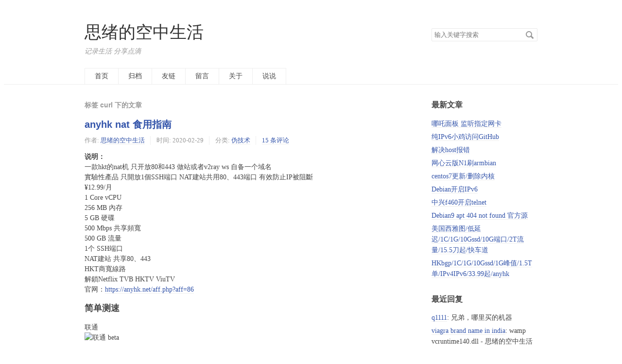

--- FILE ---
content_type: text/html; charset=UTF-8
request_url: https://sixu.life/tag/curl/
body_size: 5154
content:
<!DOCTYPE HTML>
<html class="no-js">
<head>
    <meta charset="UTF-8">
    <meta http-equiv="X-UA-Compatible" content="IE=edge">
    <meta name="renderer" content="webkit">
    <meta name="viewport" content="width=device-width, initial-scale=1, maximum-scale=1">
    <title>标签 curl 下的文章 - 思绪的空中生活</title>

    <!-- 使用url函数转换相关路径 -->
    <link rel="stylesheet" href="//cdnjscn.b0.upaiyun.com/libs/normalize/2.1.3/normalize.min.css">
    <link rel="stylesheet" href="https://sixu.life/usr/themes/default/grid.css">
    <link rel="stylesheet" href="https://sixu.life/usr/themes/default/style.css">

    <!--[if lt IE 9]>
    <script src="//cdnjscn.b0.upaiyun.com/libs/html5shiv/r29/html5.min.js"></script>
    <script src="//cdnjscn.b0.upaiyun.com/libs/respond.js/1.3.0/respond.min.js"></script>
    <![endif]-->

    <!-- 通过自有函数输出HTML头部信息 -->
    <meta name="keywords" content="curl" />
<meta name="generator" content="Typecho 1.2.1" />
<meta name="template" content="default" />
<link rel="pingback" href="https://sixu.life/action/xmlrpc" />
<link rel="EditURI" type="application/rsd+xml" title="RSD" href="https://sixu.life/action/xmlrpc?rsd" />
<link rel="wlwmanifest" type="application/wlwmanifest+xml" href="https://sixu.life/action/xmlrpc?wlw" />
<link rel="alternate" type="application/rss+xml" title="curl &raquo; 思绪的空中生活 &raquo; RSS 2.0" href="https://sixu.life/feed/tag/curl/" />
<link rel="alternate" type="application/rdf+xml" title="curl &raquo; 思绪的空中生活 &raquo; RSS 1.0" href="https://sixu.life/feed/rss/tag/curl/" />
<link rel="alternate" type="application/atom+xml" title="curl &raquo; 思绪的空中生活 &raquo; ATOM 1.0" href="https://sixu.life/feed/atom/tag/curl/" />
</head>
<body>
<!--[if lt IE 8]>
    <div class="browsehappy" role="dialog">当前网页 <strong>不支持</strong> 你正在使用的浏览器. 为了正常的访问, 请 <a href="http://browsehappy.com/">升级你的浏览器</a>.</div>
<![endif]-->

<header id="header" class="clearfix">
    <div class="container">
        <div class="row">
            <div class="site-name col-mb-12 col-9">
                            <a id="logo" href="https://sixu.life/">思绪的空中生活</a>
        	    <p class="description">记录生活 分享点滴</p>
                        </div>
            <div class="site-search col-3 kit-hidden-tb">
                <form id="search" method="post" action="https://sixu.life/" role="search">
                    <label for="s" class="sr-only">搜索关键字</label>
                    <input type="text" id="s" name="s" class="text" placeholder="输入关键字搜索" />
                    <button type="submit" class="submit">搜索</button>
                </form>
            </div>
            <div class="col-mb-12">
                <nav id="nav-menu" class="clearfix" role="navigation">
                    <a href="https://sixu.life/">首页</a>
                                                            <a href="https://sixu.life/Archive.html" title="归档">归档</a>
                                        <a href="https://sixu.life/links.html" title="友链">友链</a>
                                        <a href="https://sixu.life/Categories.html" title="留言">留言</a>
                                        <a href="https://sixu.life/about.html" title="关于">关于</a>
                                        <a href="https://sixu.life/cross.html" title="说说">说说</a>
                                    </nav>
            </div>
        </div><!-- end .row -->
    </div>
</header><!-- end #header -->
<div id="body">
    <div class="container">
        <div class="row">

    
    

    <div class="col-mb-12 col-8" id="main" role="main">
        <h3 class="archive-title">标签 curl 下的文章</h3>
            	            <article class="post" itemscope itemtype="http://schema.org/BlogPosting">
    			<h2 class="post-title" itemprop="name headline"><a itemprop="url" href="https://sixu.life/anyhk-nat.html">anyhk nat 食用指南</a></h2>
    			<ul class="post-meta">
    				<li itemprop="author" itemscope itemtype="http://schema.org/Person">作者: <a itemprop="name" href="https://sixu.life/author/1/" rel="author">思绪的空中生活</a></li>
    				<li>时间: <time datetime="2020-02-29T00:57:00+08:00" itemprop="datePublished">2020-02-29</time></li>
    				<li>分类: <a href="https://sixu.life/category/fuli/">伪技术</a></li>
                    <li itemprop="interactionCount"><a href="https://sixu.life/anyhk-nat.html#comments">15 条评论</a></li>
    			</ul>
                <div class="post-content" itemprop="articleBody">
        			<p><strong>说明：</strong><br>一款hkt的nat机 只开放80和443 做站或者v2ray ws 自备一个域名<br>實驗性產品 只開放1個SSH端口 NAT建站共用80、443端口 有效防止IP被阻斷<br>¥12.99/月<br>1 Core vCPU<br>256 MB 內存<br>5 GB 硬碟<br>500 Mbps 共享頻寬<br>500 GB 流量<br>1个 SSH端口<br>NAT建站 共享80、443<br>HKT商寬線路<br>解鎖Netflix TVB HKTV ViuTV<br>官网：<a href="https://anyhk.net/aff.php?aff=86">https://anyhk.net/aff.php?aff=86</a></p><h2>简单测速</h2><p>联通<br><img src="https://www.speedtest.net/result/9080932282.png" alt="联通 beta" title="联通 beta"></p><p>电信<br><img src="https://www.speedtest.net/result/9080945532.png" alt="电信" title="电信"></p><p>移动<br><img src="https://www.speedtest.net/result/9080958342.png" alt="移动" title="移动"></p><p>小鸡本地测试<br><img src="https://www.speedtest.net/result/c/47d744a9-6354-4d32-8d9a-f2fdff0a85cd.png" alt="speedtest" title="speedtest"></p><h2>连接ssh</h2><p>1.获取IP <br>小鸡没有公共ddns 需要自建ddns 但是beta款不会频繁更换IP 所以自备一个域名解析到IP即可<br>用面板自带的vnc ssh终端 root密码在面板复制<br><img src="https://sixu.life/usr/uploads/2020/02/2033737707.png" alt="批注 2020-02-29 010609.png" title="批注 2020-02-29 010609.png"><br>粘贴的快捷键 <code>shift+insert</code><br>登录后在终端输入命令<code>curl ip.sb</code>即可看到自己当前的IP 把自己的域名解析到此IP<br>2.添加端口<br>在端口管理添加一个用于ssh连接的外网端口<br><img src="https://sixu.life/usr/uploads/2020/02/661308424.png" alt="批注 2020-02-29 011716.png" title="批注 2020-02-29 011716.png"><br>连接的时候用 <code>域名:56824</code>进行连接</p><h2>安装v2ray</h2><p>1.一键安装<br><code>bash &lt;(curl -L -s https://install.direct/go.sh)</code><br>2.修改配置为ws<br>路径 <code>/etc/v2ray/config.json</code><br>建议直接删除原文件<code>rm /etc/v2ray/config.json</code><br>新建文件<code>vi /etc/v2ray/config.json</code><br>粘贴以下模板 注意修改正确的uuid 可以使用原文档的或者自己现有的</p><pre><code>{
  &quot;inbounds&quot;: [{
    &quot;port&quot;: 55555, #此端口在后面反代要用
    &quot;protocol&quot;: &quot;vmess&quot;,
    &quot;settings&quot;: {
      &quot;clients&quot;: [
        {
          &quot;id&quot;: &quot;xxxxxxx&quot;, #uuid 客户端连接要用
          &quot;level&quot;: 1,
          &quot;alterId&quot;: 0
        }
      ]
    },
      &quot;streamSettings&quot;: {
        &quot;network&quot;:&quot;ws&quot;
      }    
  }],
  &quot;outbounds&quot;: [{
      &quot;protocol&quot;: &quot;freedom&quot;,  
      &quot;settings&quot;: {}
  },{
    &quot;protocol&quot;: &quot;blackhole&quot;,
    &quot;settings&quot;: {},
    &quot;tag&quot;: &quot;blocked&quot;
  }],
  &quot;routing&quot;: {
    &quot;rules&quot;: [
      {
        &quot;type&quot;: &quot;field&quot;,
        &quot;ip&quot;: [&quot;geoip:private&quot;],
        &quot;outboundTag&quot;: &quot;blocked&quot;
      }
    ]
  }
}</code></pre><p>3.重启v2ray<br><code>service v2ray restart</code></p><h2>反代WebSocket</h2><p>参看雷老板的教程<br><a href="https://docs.anyhk.net/anyhk-nat/nat-jian-zhan/websocket">https://docs.anyhk.net/anyhk-nat/nat-jian-zhan/websocket</a></p><p>官网链接：<a href="https://anyhk.net/aff.php?aff=86">https://anyhk.net/aff.php?aff=86</a></p>                </div>
    		</article>
    	            <article class="post" itemscope itemtype="http://schema.org/BlogPosting">
    			<h2 class="post-title" itemprop="name headline"><a itemprop="url" href="https://sixu.life/r2d-mixbox-v2ray.html">小米路由器r2d使用mixbox工具箱的v2ray设置</a></h2>
    			<ul class="post-meta">
    				<li itemprop="author" itemscope itemtype="http://schema.org/Person">作者: <a itemprop="name" href="https://sixu.life/author/1/" rel="author">思绪的空中生活</a></li>
    				<li>时间: <time datetime="2019-12-01T12:08:19+08:00" itemprop="datePublished">2019-12-01</time></li>
    				<li>分类: <a href="https://sixu.life/category/fuli/">伪技术</a></li>
                    <li itemprop="interactionCount"><a href="https://sixu.life/r2d-mixbox-v2ray.html#comments">2 条评论</a></li>
    			</ul>
                <div class="post-content" itemprop="articleBody">
        			<p><strong>说明：</strong><br>使用环境<br>小米路由器r2d <br>工具箱mixbox ssh安装地址：<code>sh -c &quot;$(curl -kfsSl https://dev.tencent.com/u/monlor/p/MIXBOX/git/raw/master/install.sh)&quot; &amp;&amp; source /etc/profile &amp;&gt; /dev/null</code></p><h2>v2ray设置</h2><p>不支持订阅<br>不支持导入<br>手动添加节点<br><img src="https://sixu.life/usr/uploads/2019/12/2931246249.png" alt="mixbox-v2ray.png" title="mixbox-v2ray.png"></p><p>照着电脑上的客户端粘贴进去<br><img src="https://sixu.life/usr/uploads/2019/12/638674460.png" alt="v2ray.png" title="v2ray.png"></p><p>模式只能使用黑名单<br>愉快的玩耍吧</p>                </div>
    		</article>
    	            <article class="post" itemscope itemtype="http://schema.org/BlogPosting">
    			<h2 class="post-title" itemprop="name headline"><a itemprop="url" href="https://sixu.life/debian-baota-php.html">宝塔安装php失败的解决办法</a></h2>
    			<ul class="post-meta">
    				<li itemprop="author" itemscope itemtype="http://schema.org/Person">作者: <a itemprop="name" href="https://sixu.life/author/1/" rel="author">思绪的空中生活</a></li>
    				<li>时间: <time datetime="2019-05-01T23:03:35+08:00" itemprop="datePublished">2019-05-01</time></li>
    				<li>分类: <a href="https://sixu.life/category/fuli/">伪技术</a></li>
                    <li itemprop="interactionCount"><a href="https://sixu.life/debian-baota-php.html#comments">评论</a></li>
    			</ul>
                <div class="post-content" itemprop="articleBody">
        			<p><strong>说明：</strong>Debian8宝塔面板安装运行环境php失败，编译安装和极速安装都失败了。</p><h2>错误日志</h2><pre><code>checking for cURL in default path... not found
configure: error: Please reinstall the libcurl distribution -
easy.h should be in &lt;curl-dir&gt;/include/curl/
make: *** No targets specified and no makefile found.  Stop.
make: *** No rule to make target 'install'.  Stop.</code></pre><h2>解决办法</h2><pre><code>apt-get install curl
apt-get install libcurl4-gnutls-dev</code></pre><p>参考：<a href="https://www.linuxidc.com/Linux/2018-01/150565.htm">https://www.linuxidc.com/Linux/2018-01/150565.htm</a></p>                </div>
    		</article>
    	        
            </div><!-- end #main -->

	<div class="col-mb-12 col-offset-1 col-3 kit-hidden-tb" id="secondary" role="complementary">
        <section class="widget">
		<h3 class="widget-title">最新文章</h3>
        <ul class="widget-list">
            <li><a href="https://sixu.life/nezha-network.html">哪吒面板 监听指定网卡</a></li><li><a href="https://sixu.life/ipv6-github.html">纯IPv6小鸡访问GitHub</a></li><li><a href="https://sixu.life/solve-host-error.html">解决host报错</a></li><li><a href="https://sixu.life/onethingcloud-n1-armbian.html">网心云版N1刷armbian</a></li><li><a href="https://sixu.life/centos7-kernel-update-remove.html">centos7更新/删除内核</a></li><li><a href="https://sixu.life/debian-enables-ipv6.html">Debian开启IPv6</a></li><li><a href="https://sixu.life/telnet-zte-f460.html">中兴f460开启telnet</a></li><li><a href="https://sixu.life/debian9-apt-404-not-found-official-source.html">Debian9 apt 404 not found 官方源</a></li><li><a href="https://sixu.life/seattle-kuaichedao.html">美国西雅图/低延迟/1C/1G/10Gssd/10G端口/2T流量/15.5刀起/快车道</a></li><li><a href="https://sixu.life/hkbgp-anyhk.html">HKbgp/1C/1G/10Gssd/1G峰值/1.5T单/IPv4IPv6/33.99起/anyhk</a></li>        </ul>
    </section>
    
        <section class="widget">
		<h3 class="widget-title">最近回复</h3>
        <ul class="widget-list">
                            <li><a href="https://sixu.life/singapore-nat-1g-port-unlimited-traffic.html/comment-page-1#comment-2788">q1111</a>: 兄弟，哪里买的机器</li>
                    <li><a href="https://sixu.life/wamp-vcruntime140.html/comment-page-1#trackback-2787">viagra brand name in india</a>: wamp vcruntime140.dll - 思绪的空中生活</li>
                    <li><a href="https://sixu.life/debian9-apt-404-not-found-official-source.html/comment-page-1#comment-2768">欧尼酱</a>: 欧尼酱博客域名由
原地址：https://www.nothamo...</li>
                    <li><a href="https://sixu.life/bt-panel-default-page.html/comment-page-1#comment-2767">123</a>: 直接删除 就可以显示正常主页了。</li>
                    <li><a href="https://sixu.life/asus-b85mf-pcie-nvme-m2-ssd.html/comment-page-1#comment-2766">思绪的空中生活</a>: https://t.me/+Up4OpuUN5NxbzNmS</li>
                    <li><a href="https://sixu.life/asus-b85mf-pcie-nvme-m2-ssd.html/comment-page-1#comment-2765">小刘</a>: 大佬，该更新了！</li>
                    <li><a href="https://sixu.life/asus-b85mf-pcie-nvme-m2-ssd.html/comment-page-1#comment-2764">Sixu</a>: [secret]大佬电报群链接过期了[/secret]</li>
                    <li><a href="https://sixu.life/cross.html/comment-page-1#comment-2762">思绪的空中生活</a>: Win10教育版：2V3VC-JGNBR-448C7-RH99F...</li>
                    <li><a href="https://sixu.life/taiwan-hinet-sym.html/comment-page-1#comment-2761">john</a>: 收到</li>
                    <li><a href="https://sixu.life/taiwan-hinet-sym.html/comment-page-1#comment-2760">思绪的空中生活</a>: 别买 经常出问题</li>
                </ul>
    </section>
    
        <section class="widget">
		<h3 class="widget-title">分类</h3>
        <ul class="widget-list"><li class="category-level-0 category-parent"><a href="https://sixu.life/category/life/">品生活</a></li><li class="category-level-0 category-parent"><a href="https://sixu.life/category/fuli/">伪技术</a><ul class="widget-list"><li class="category-level-1 category-child category-level-odd"><a href="https://sixu.life/category/vps/">vps</a></li></ul></li><li class="category-level-0 category-parent"><a href="https://sixu.life/category/live/">直播源</a></li></ul>	</section>
    
    
    
</div><!-- end #sidebar -->
	
        </div><!-- end .row -->
    </div>
</div><!-- end #body -->

<footer id="footer" role="contentinfo">
    &copy; 2026 <a href="https://sixu.life/">思绪的空中生活</a>.
    由 <a href="http://www.typecho.org">Typecho</a> 强力驱动.
</footer><!-- end #footer -->

</body>
</html>
